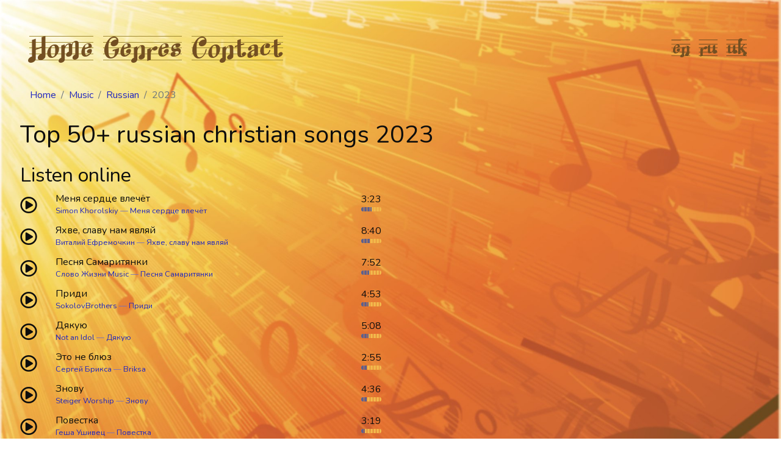

--- FILE ---
content_type: text/html; charset=UTF-8
request_url: https://christiansongs.eu/en/genres/christian/russian/playlist/2023
body_size: 3587
content:
<!doctype html>
<html lang="en">
<head>
    <!-- Required meta tags -->
    <meta charset="utf-8">
    <meta name="viewport" content="width=device-width, initial-scale=1, shrink-to-fit=no">
    <meta name="description" content="">

    <link rel="stylesheet" href="https://christiansongs.eu/css/app.css">
    <link rel="stylesheet" href="https://use.fontawesome.com/releases/v5.15.4/css/all.css"
          integrity="sha384-DyZ88mC6Up2uqS4h/KRgHuoeGwBcD4Ng9SiP4dIRy0EXTlnuz47vAwmeGwVChigm" crossorigin="anonymous">
                <link rel="alternate" hreflang="ru" href="https://christiansongs.eu/ru/genres/christian/russian/playlist/2023"/>
            <link rel="alternate" hreflang="uk" href="https://christiansongs.eu/uk/genres/christian/russian/playlist/2023"/>
        <link rel="canonical" href="https://christiansongs.eu/en/genres/christian/russian/playlist/2023"/>

    <!-- Global site tag (gtag.js) - Google Analytics -->
    <script async src="https://www.googletagmanager.com/gtag/js?id=UA-2070446-4"></script>
    <script>
        window.dataLayer = window.dataLayer || [];
        function gtag(){dataLayer.push(arguments);}
        gtag('js', new Date());

        gtag('config', 'UA-2070446-4');
    </script>

    <!-- Yandex.Metrika counter -->
    <script type="text/javascript" >
        (function(m,e,t,r,i,k,a){m[i]=m[i]||function(){(m[i].a=m[i].a||[]).push(arguments)};
            m[i].l=1*new Date();k=e.createElement(t),a=e.getElementsByTagName(t)[0],k.async=1,k.src=r,a.parentNode.insertBefore(k,a)})
        (window, document, "script", "https://mc.yandex.ru/metrika/tag.js", "ym");

        ym(57265621, "init", {
            clickmap:true,
            trackLinks:true,
            accurateTrackBounce:true,
            webvisor:true
        });
    </script>
    <noscript><div><img src="https://mc.yandex.ru/watch/57265621" style="position:absolute; left:-9999px;" alt="" /></div></noscript>
    <!-- /Yandex.Metrika counter -->

    <title>Top 50+ russian christian songs 2023 | christian songs</title>
</head>
<body>

<div id="app" class="container" style="margin-bottom: 30px;">
    <div id="header" class="my-4">
        <nav class="navbar navbar-expand-lg navbar-light bg-transparent px-0">
            <button class="navbar-toggler" type="button" data-toggle="collapse" data-target="#top-menu"
                    aria-controls="top-menu" aria-expanded="false" aria-label="Toggle navigation">
                <span class="navbar-toggler-icon"></span>
                <span class="align-middle">Menu</span>
            </button>

            <div class="collapse navbar-collapse" id="top-menu">
                <ul id="main-menu" class="navbar-nav mr-auto">
                    <li class="nav-item">
                        <a class="nav-link pl-0" href="https://christiansongs.eu/en">Home</a>
                    </li>
                    <li class="nav-item">
                        <a class="nav-link" href="https://christiansongs.eu/en/genres">Genres</a>
                    </li>
                    <li class="nav-item">
                        <a class="nav-link" href="https://christiansongs.eu/en/page/contact">Contact</a>
                    </li>
                </ul>

                <ul id="languages-menu" class="navbar-nav d-lg-flex d-none">
                                            <li class="nav-item">
                            <a class="nav-link" href="https://christiansongs.eu/en/genres/christian/russian/playlist/2023">en</a>
                        </li>
                                            <li class="nav-item">
                            <a class="nav-link" href="https://christiansongs.eu/ru/genres/christian/russian/playlist/2023">ru</a>
                        </li>
                                            <li class="nav-item">
                            <a class="nav-link" href="https://christiansongs.eu/uk/genres/christian/russian/playlist/2023">uk</a>
                        </li>
                                    </ul>
            </div>
        </nav>

        <ol class="breadcrumb">
        
                            <li class="breadcrumb-item"><a href="https://christiansongs.eu/en">Home</a></li>
            
        
                            <li class="breadcrumb-item"><a href="https://christiansongs.eu/en/genres/christian">Music</a></li>
            
        
                            <li class="breadcrumb-item"><a href="https://christiansongs.eu/en/genres/christian/russian">Russian</a></li>
            
        
                            <li class="breadcrumb-item active">2023</li>
            
            </ol>



                    <h1>Top 50+ russian christian songs 2023</h1>
            </div>

        
    
    
                      <div class="row ">
            <div class="col-md-6 order-md-1 order-2">
                    <h2>Listen online</h2>
    <div class="row my-2">
        <div class="col-auto pt-2"><i class="h3"
       v-bind:class="np.track==253703 ? 'fas fa-volume-up' : 'far fa-play-circle'"
       v-on:click="npIndex = getPlaylistIndexByTrackId(253703)"
    ></i>
</div>
        <div class="col" style="line-height: normal;">
            <div>Меня сердце влечёт</div>
            <div class="text-secondary small">
                                    <a href="https://christiansongs.eu/en/artists/simon-khorolskiy">Simon Khorolskiy</a>                                 — 
                                    <a href="https://christiansongs.eu/en/artists/simon-khorolskiy/menya-serdtse-vlechet">
                        Меня сердце влечёт
                    </a>
                            </div>
        </div>
        <div class="col-auto text-right">
            3:23<br />
            <div class="progress" title="50.95%">
    <div class="progress-bar" role="progressbar" style="width: 50.95%;"></div>
</div>
        </div>
    </div>
    <div class="row my-2">
        <div class="col-auto pt-2"><i class="h3"
       v-bind:class="np.track==251242 ? 'fas fa-volume-up' : 'far fa-play-circle'"
       v-on:click="npIndex = getPlaylistIndexByTrackId(251242)"
    ></i>
</div>
        <div class="col" style="line-height: normal;">
            <div>Яхве, славу нам являй</div>
            <div class="text-secondary small">
                                    <a href="https://christiansongs.eu/en/artists/vitaliy-efremochkin">Виталий Ефремочкин</a>                                 — 
                                    <a href="https://christiansongs.eu/en/artists/vitaliy-efremochkin/yakhve-slavu-nam-yavlyay">
                        Яхве, славу нам являй
                    </a>
                            </div>
        </div>
        <div class="col-auto text-right">
            8:40<br />
            <div class="progress" title="41.48%">
    <div class="progress-bar" role="progressbar" style="width: 41.48%;"></div>
</div>
        </div>
    </div>
    <div class="row my-2">
        <div class="col-auto pt-2"><i class="h3"
       v-bind:class="np.track==249646 ? 'fas fa-volume-up' : 'far fa-play-circle'"
       v-on:click="npIndex = getPlaylistIndexByTrackId(249646)"
    ></i>
</div>
        <div class="col" style="line-height: normal;">
            <div>Песня Самаритянки</div>
            <div class="text-secondary small">
                                    <a href="https://christiansongs.eu/en/artists/slovo-zhizni-music">Слово Жизни Music</a>                                 — 
                                    <a href="https://christiansongs.eu/en/artists/slovo-zhizni-music/pesnya-samarityanki">
                        Песня Самаритянки
                    </a>
                            </div>
        </div>
        <div class="col-auto text-right">
            7:52<br />
            <div class="progress" title="38.59%">
    <div class="progress-bar" role="progressbar" style="width: 38.59%;"></div>
</div>
        </div>
    </div>
    <div class="row my-2">
        <div class="col-auto pt-2"><i class="h3"
       v-bind:class="np.track==253601 ? 'fas fa-volume-up' : 'far fa-play-circle'"
       v-on:click="npIndex = getPlaylistIndexByTrackId(253601)"
    ></i>
</div>
        <div class="col" style="line-height: normal;">
            <div>Приди</div>
            <div class="text-secondary small">
                                    <a href="https://christiansongs.eu/en/artists/sokolovbrothers">SokolovBrothers</a>                                 — 
                                    <a href="https://christiansongs.eu/en/artists/sokolovbrothers/pridi">
                        Приди
                    </a>
                            </div>
        </div>
        <div class="col-auto text-right">
            4:53<br />
            <div class="progress" title="36.52%">
    <div class="progress-bar" role="progressbar" style="width: 36.52%;"></div>
</div>
        </div>
    </div>
    <div class="row my-2">
        <div class="col-auto pt-2"><i class="h3"
       v-bind:class="np.track==260456 ? 'fas fa-volume-up' : 'far fa-play-circle'"
       v-on:click="npIndex = getPlaylistIndexByTrackId(260456)"
    ></i>
</div>
        <div class="col" style="line-height: normal;">
            <div>Дякую</div>
            <div class="text-secondary small">
                                    <a href="https://christiansongs.eu/en/artists/not-an-idol">Not an Idol</a>                                 — 
                                    <a href="https://christiansongs.eu/en/artists/not-an-idol/dyakuyu">
                        Дякую
                    </a>
                            </div>
        </div>
        <div class="col-auto text-right">
            5:08<br />
            <div class="progress" title="37.43%">
    <div class="progress-bar" role="progressbar" style="width: 37.43%;"></div>
</div>
        </div>
    </div>
    <div class="row my-2">
        <div class="col-auto pt-2"><i class="h3"
       v-bind:class="np.track==260642 ? 'fas fa-volume-up' : 'far fa-play-circle'"
       v-on:click="npIndex = getPlaylistIndexByTrackId(260642)"
    ></i>
</div>
        <div class="col" style="line-height: normal;">
            <div>Это не блюз</div>
            <div class="text-secondary small">
                                    <a href="https://christiansongs.eu/en/artists/sergey-briksa">Сергей Брикса</a>                                 — 
                                    <a href="https://christiansongs.eu/en/artists/sergey-briksa/briksa">
                        Briksa
                    </a>
                            </div>
        </div>
        <div class="col-auto text-right">
            2:55<br />
            <div class="progress" title="30.64%">
    <div class="progress-bar" role="progressbar" style="width: 30.64%;"></div>
</div>
        </div>
    </div>
    <div class="row my-2">
        <div class="col-auto pt-2"><i class="h3"
       v-bind:class="np.track==260606 ? 'fas fa-volume-up' : 'far fa-play-circle'"
       v-on:click="npIndex = getPlaylistIndexByTrackId(260606)"
    ></i>
</div>
        <div class="col" style="line-height: normal;">
            <div>Знову</div>
            <div class="text-secondary small">
                                    <a href="https://christiansongs.eu/en/artists/steiger-worship">Steiger Worship</a>                                 — 
                                    <a href="https://christiansongs.eu/en/artists/steiger-worship/znovu">
                        Знову
                    </a>
                            </div>
        </div>
        <div class="col-auto text-right">
            4:36<br />
            <div class="progress" title="30.94%">
    <div class="progress-bar" role="progressbar" style="width: 30.94%;"></div>
</div>
        </div>
    </div>
    <div class="row my-2">
        <div class="col-auto pt-2"><i class="h3"
       v-bind:class="np.track==261408 ? 'fas fa-volume-up' : 'far fa-play-circle'"
       v-on:click="npIndex = getPlaylistIndexByTrackId(261408)"
    ></i>
</div>
        <div class="col" style="line-height: normal;">
            <div>Повестка</div>
            <div class="text-secondary small">
                                    <a href="https://christiansongs.eu/en/artists/gesha-ushivets">Геша Ушивец</a>                                 — 
                                    <a href="https://christiansongs.eu/en/artists/gesha-ushivets/povestka">
                        Повестка
                    </a>
                            </div>
        </div>
        <div class="col-auto text-right">
            3:19<br />
            <div class="progress" title="19.38%">
    <div class="progress-bar" role="progressbar" style="width: 19.38%;"></div>
</div>
        </div>
    </div>
<ul class="pagination" role="navigation">
        
                    <li class="page-item disabled" aria-disabled="true" aria-label="&laquo; Previous">
                <span class="page-link" aria-hidden="true">&lsaquo;</span>
            </li>
        
        
                    
            
            
                                                                        <li class="page-item active" aria-current="page"><span class="page-link">1</span></li>
                                                                                <li class="page-item"><a class="page-link" href="https://christiansongs.eu/en/genres/christian/russian/playlist/2023?p1=2">2</a></li>
                                                                                <li class="page-item"><a class="page-link" href="https://christiansongs.eu/en/genres/christian/russian/playlist/2023?p1=3">3</a></li>
                                                                                <li class="page-item"><a class="page-link" href="https://christiansongs.eu/en/genres/christian/russian/playlist/2023?p1=4">4</a></li>
                                                                    
                            <li class="page-item disabled" aria-disabled="true"><span class="page-link">...</span></li>
            
            
                                
            
            
                                                                        <li class="page-item"><a class="page-link" href="https://christiansongs.eu/en/genres/christian/russian/playlist/2023?p1=7">7</a></li>
                                                                                <li class="page-item"><a class="page-link" href="https://christiansongs.eu/en/genres/christian/russian/playlist/2023?p1=8">8</a></li>
                                                        
        
                    <li class="page-item">
                <a class="page-link" href="https://christiansongs.eu/en/genres/christian/russian/playlist/2023?p1=2" rel="next" aria-label="Next &raquo;">&rsaquo;</a>
            </li>
            </ul>

            </div>
            <div class="col-md-6 order-md-2 order-1">
                <div id="player-container">
    <div class="embed-responsive embed-responsive-16by9">
    <iframe id="youtube-player" class="embed-responsive-item"
            src="https://www.youtube.com/embed/mPCYZjGGCyM?enablejsapi=1"
            allow="accelerometer; autoplay; encrypted-media; gyroscope; picture-in-picture" allowfullscreen
    ></iframe>
</div>
</div>
            </div>
        </div>
    
    
            <h2 class="mt-5">Related playlists</h2>
        <div class="row">
            <div class="col-md-4 my-1">
            <a href="https://christiansongs.eu/en/genres/christian/russian/playlist/2024">
                Russian christian songs 2024
            </a>
        </div>
            <div class="col-md-4 my-1">
            <a href="https://christiansongs.eu/en/genres/christian/russian/playlist/2022">
                Russian christian songs 2022
            </a>
        </div>
            <div class="col-md-4 my-1">
            <a href="https://christiansongs.eu/en/genres/christian/russian/playlist/2021">
                Russian christian songs 2021
            </a>
        </div>
            <div class="col-md-4 my-1">
            <a href="https://christiansongs.eu/en/genres/christian/russian/playlist/calm">
                Calm russian christian music
            </a>
        </div>
            <div class="col-md-4 my-1">
            <a href="https://christiansongs.eu/en/genres/christian/russian/playlist/acoustic">
                Acoustic russian christian music
            </a>
        </div>
            <div class="col-md-4 my-1">
            <a href="https://christiansongs.eu/en/genres/christian/russian/playlist/90s">
                Russian christian songs 1990s (1990-1999)
            </a>
        </div>
            <div class="col-md-4 my-1">
            <a href="https://christiansongs.eu/en/genres/christian/russian/playlist/2020s">
                Russian christian songs 2020s (2020-2029)
            </a>
        </div>
            <div class="col-md-4 my-1">
            <a href="https://christiansongs.eu/en/genres/christian/russian/playlist/2010s">
                Russian christian songs 2010s (2010-2019)
            </a>
        </div>
            <div class="col-md-4 my-1">
            <a href="https://christiansongs.eu/en/genres/christian/russian/playlist/2000s">
                Russian christian songs 2000s (2000-2009)
            </a>
        </div>
            <div class="col-md-4 my-1">
            <a href="https://christiansongs.eu/en/genres/christian/russian/playlist/2020">
                Russian christian songs 2020
            </a>
        </div>
            <div class="col-md-4 my-1">
            <a href="https://christiansongs.eu/en/genres/christian/russian/playlist/2019">
                Russian christian songs 2019
            </a>
        </div>
            <div class="col-md-4 my-1">
            <a href="https://christiansongs.eu/en/genres/christian/russian/playlist/2018">
                Russian christian songs 2018
            </a>
        </div>
    </div>
<ul class="pagination" role="navigation">
        
                    <li class="page-item disabled" aria-disabled="true" aria-label="&laquo; Previous">
                <span class="page-link" aria-hidden="true">&lsaquo;</span>
            </li>
        
        
                    
            
            
                                                                        <li class="page-item active" aria-current="page"><span class="page-link">1</span></li>
                                                                                <li class="page-item"><a class="page-link" href="https://christiansongs.eu/en/genres/christian/russian/playlist/2023?p2=2">2</a></li>
                                                        
        
                    <li class="page-item">
                <a class="page-link" href="https://christiansongs.eu/en/genres/christian/russian/playlist/2023?p2=2" rel="next" aria-label="Next &raquo;">&rsaquo;</a>
            </li>
            </ul>

    
    <h2 class="mt-5">Return to</h2>
        <div class="card-columns">
                    <div class="card bg-dark text-white">
            <img class="card-img" src="https://christiansongs.eu/storage/gen/playlist/15793-1x5.jpg" width="390" height="78" alt="Russian">
            <div class="card-img-overlay">
                <div class="h1">
                    <a class="text-white" href="https://christiansongs.eu/en/genres/russian/christian">
                        Russian
                    </a>
                </div>
            </div>
        </div>
    </div>

</div>

<script type="text/javascript">
    var APP_URL = "https:\/\/christiansongs.eu";
</script>
<script src="https://christiansongs.eu/js/app.js"></script>
    <script>
        app.playlist = [{"track":253703,"provider":"youtube","key":"mPCYZjGGCyM"},{"track":251242,"provider":"youtube","key":"tnMU7Z_irxM"},{"track":249646,"provider":"youtube","key":"lIS4IDG7_1w"},{"track":253601,"provider":"youtube","key":"cixhNYJX06o"},{"track":260456,"provider":"youtube","key":"Sz4Za3-2w-4"},{"track":260642,"provider":"youtube","key":"Hxdb3wAxnA0"},{"track":260606,"provider":"youtube","key":"Hwg06xplgHA"},{"track":261408,"provider":"youtube","key":"vH7byONZRno"}];
    </script>
</body>
</html>
